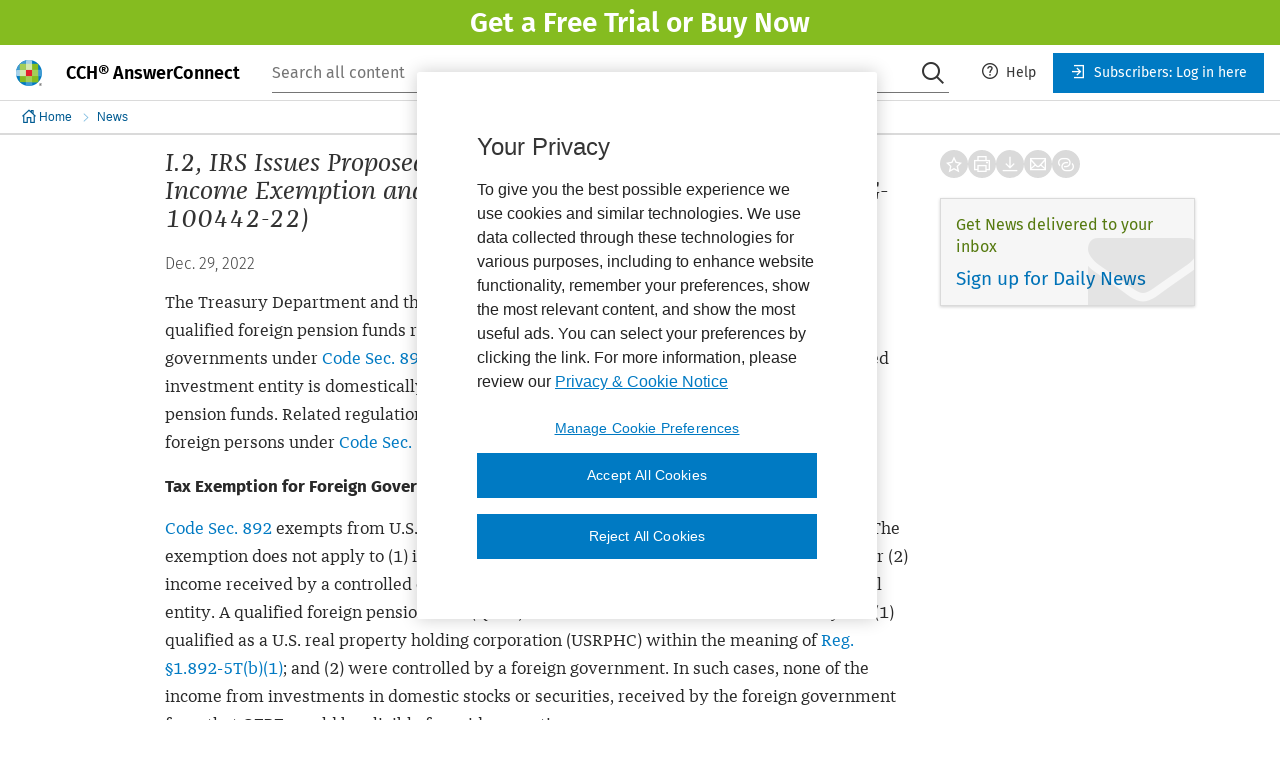

--- FILE ---
content_type: text/html;charset=UTF-8
request_url: https://services.intelliconnect.cch.com/gpd/document/WKUS-TAL-AC-GPD/tax2022ee9db13a453b478e99dad0163782255f
body_size: 3899
content:
<div class="dps-resource">
   <div class="docContent">
      <div class="content-wrap super-class-news">
         <div class="documentContent" origin-xpath="" wk-doc-id="tax2022ee9db13a453b478e99dad0163782255f">
            <h1 class="docDisplay docTitle">IRS Issues Proposed Regulations on Foreign Government Income Exemption and Certain Investment Entities (NPRM REG-100442-22)</h1>
            <p class="publishing-date">Dec. 29, 2022</p>
            <p class="news-doc-labels"><span class="news-doc-category"></span><span class="news-doc-label-region" data-region-uri="http://wk-us.com/meta/regions/#US" title="United States"></span></p>
            <p class="hP">The Treasury Department and the IRS have issued proposed regulations on the treatment of qualified foreign pension funds regarding
               the exemption from taxation afforded to foreign governments under <a class="link osa-rsi-citation" href="javascript:void(0)" data-query="IRC2022 S892" data-jsfn="callCitationLink">Code Sec. 892</a>. The proposed regulations also address whether a qualified investment entity is domestically controlled, including the treatment
               of qualified foreign pension funds. Related regulations affecting dispositions of U.S. real property interests by foreign
               persons under <a class="link osa-rsi-citation" href="javascript:void(0)" data-query="IRC2022 S897" data-jsfn="callCitationLink">Code Sec. 897</a> are also proposed.
            </p>
            <h3 class="hP docDisplay">Tax Exemption for Foreign Governments</h3>
            <p class="hP"><a class="link osa-rsi-citation" href="javascript:void(0)" data-query="IRC2022 S892" data-jsfn="callCitationLink">Code Sec. 892</a> exempts from U.S. taxation certain income derived by a foreign government. The exemption does not apply to (1) income derived
               from the conduct of a commercial activity; or (2) income received by a controlled commercial entity or received from a controlled
               commercial entity. A qualified foreign pension fund (QFPF) would be a controlled commercial entity if it (1) qualified as
               a U.S. real property holding corporation (USRPHC) within the meaning of <a class="link osa-rsi-citation" href="javascript:void(0)" data-query="FNL2022 S1.892-5T(b)(1)" data-jsfn="callCitationLink">Reg. §1.892-5T(b)(1)</a>; and (2) were controlled by a foreign government. In such cases, none of the income from investments in domestic stocks or
               securities, received by the foreign government from that QFPF would be eligible for said exemption.
            </p>
            <p class="hP">The proposed regulations provide that the rule in <a class="link osa-rsi-citation" href="javascript:void(0)" data-query="FNL2022 S1.892-5T(b)(1)" data-jsfn="callCitationLink">Reg. §1.892-5T(b)(1)</a> should not apply to a QFPF or to a qualified controlled entity (QCE). The proposed regulations also exclude certain other
               USRPHCs from that rule.
            </p>
            <h3 class="hP docDisplay">Dispositions of U.S. Real Property Interests by Foreign Persons</h3>
            <p class="hP"><a class="link osa-rsi-citation" href="javascript:void(0)" data-query="IRC2022 S897" data-jsfn="callCitationLink">Code Sec. 897</a> provides that gain or loss of a nonresident alien individual or foreign corporation from the disposition of a U.S. real property
               interest (USRPI) is taken into account under <a class="link osa-rsi-citation" href="javascript:void(0)" data-query="IRC2022 S871(b)(1)" data-jsfn="callCitationLink">Code Sec. 871(b)(1)</a> or <a class="link osa-rsi-citation" href="javascript:void(0)" data-query="IRC2022 S882(a)(1)" data-jsfn="callCitationLink">Code Sec. 882(a)(1)</a> as if foreign person were engaged in a trade or business within the United States during the tax year and such gain or loss
               were effectively connected with that trade or business. <a class="link osa-rsi-citation" href="javascript:void(0)" data-query="IRC2022 S897(h)" data-jsfn="callCitationLink">Code Sec. 897(h)</a> provides that any distribution by a qualified investment entity (QIE) to a nonresident alien individual, a foreign corporation,
               or other QIE, to the extent attributable to gain from sales or exchanges by the QIE of USRPIs, is treated as gain recognized
               by that nonresident alien individual, foreign corporation, or other QIE from the sale or exchange of a USRPI, subject to certain
               exceptions. <a class="link osa-rsi-citation" href="javascript:void(0)" data-query="IRC2022 S897(h)(2)" data-jsfn="callCitationLink">Code Sec. 897(h)(2)</a> provides that a USRPI does not include an interest in a domestically controlled QIE (DC-QIE).
            </p>
            <p class="hP"><a class="link osa-rsi-citation" href="javascript:void(0)" data-query="IRC2022 S897(l)" data-jsfn="callCitationLink">Code Sec. 897(l)</a> provides an exception to the application of <a class="link osa-rsi-citation" href="javascript:void(0)" data-query="IRC2022 S897(a)" data-jsfn="callCitationLink">Code Sec. 897(a)</a> for certain foreign pension funds and their wholly owned subsidiaries. It states that provides that neither a QFPF nor an
               entity all the interests of which are held by a QFPF is treated as a nonresident alien individual or foreign corporation for<a class="link osa-rsi-citation" href="javascript:void(0)" data-query="IRC2022 S897" data-jsfn="callCitationLink"> Code Sec. 897</a> purposes.
            </p>
            <p class="hP">The proposed regulations provide that a QFPF (including any part of a QFPF) or a QCE is a foreign person for purposes of the
               DC-QIE exception. The proposed regulations also make related changes to the definitions in <a class="link osa-rsi-citation" href="javascript:void(0)" data-query="FNL2022 S1.897-1" data-jsfn="callCitationLink">Reg. §1.897-1</a>.
            </p>
            <h3 class="hP docDisplay">QIE Stock Held Directly or Indirectly</h3>
            <p class="hP">The proposed regulations provide guidance for determining whether stock of a QIE is considered “held directly or indirectly”
               by foreign persons for determining whether a QIE is domestically controlled under <a class="link osa-rsi-citation" href="javascript:void(0)" data-query="IRC2022 S897(h)(4)(B)" data-jsfn="callCitationLink">Code Sec. 897(h)(4)(B)</a>. The proposed regulations define stock held indirectly by taking into account stock of the QIE held through certain entities
               under a limited <span class="quote">"look-through"</span> approach. The look-through approach balances the policies of the DC-QIE exception to take into account indirect ownership
               of QIE stock by foreign persons. It is also intended to prevent the use of intermediary entities to achieve results contrary
               to the purposes of the DC-QIE exception. The Treasury and IRS have concluded that the determination of QIE stock held <span class="quote">"directly or indirectly"</span> in <a class="link osa-rsi-citation" href="javascript:void(0)" data-query="IRC2022 S897(h)(4)(C)" data-jsfn="callCitationLink">Code Sec. 897(h)(4)(C)</a> should be interpreted in the same manner as the definition of a domestically controlled QIE under <a class="link osa-rsi-citation" href="javascript:void(0)" data-query="IRC2022 S897(h)(4)(2)" data-jsfn="callCitationLink">Code Sec. 897(h)(4)(2)</a>.
            </p>
            <h3 class="hP docDisplay">Applicability Dates</h3>
            <p class="hP">The <a class="link osa-rsi-citation" href="javascript:void(0)" data-query="IRC2022 S892" data-jsfn="callCitationLink">Code Sec. 892</a> regulations are proposed to apply to tax years ending on or after December 29, 2022. Taxpayers may rely on these proposed
               regulations until the date of publication of the Treasury Decision adopting the regulations as final in the Federal Register.
            </p>
            <p class="hP">Subject to a special rule for entity classification elections, the <a class="link osa-rsi-citation" href="javascript:void(0)" data-query="IRC2022 S897" data-jsfn="callCitationLink">Code Sec. 897</a> regulations are proposed to apply to transactions occurring on or after the date these regulations are published as final
               regulations in the Federal Register. However, rules applicable for determining whether a QIE is domestically controlled may
               be relevant for determining QIE ownership during periods before the date these regulations are published as final regulations
               to the extent the testing period related to a transaction that occurs after the date these regulations are published as final
               regulations includes periods before that date. The IRS may challenge positions contrary to <a class="link osa-rsi-citation" href="javascript:void(0)" data-query="FNL2022 S1.897-1(c)(3)" data-jsfn="callCitationLink">Proposed Reg. §1.897-1(c)(3)</a> and <a class="link osa-rsi-citation" href="javascript:void(0)" data-query="FNL2022 S1.897-1(c)(4)" data-jsfn="callCitationLink">(4)</a> before the issuance of final regulations relating to the topics addressed in those proposed rules.
            </p>
            <h3 class="hP docDisplay">Comments</h3>
            <p class="hP">Written or electronic comments and requests for a public hearing must be received by February 27, 2022. The comments can be
               submitted electronically via <a class="link" target="_blank" href="http://www.regulations.gov" id="link56">www.regulations.gov</a> (indicate IRS and REG-100442-22) by following the online instructions for submitting comments. Hard copy submissions should
               be sent to: CC:PA:LPD:PR (REG-100442-22), Room 5203, Internal Revenue Service, P.O. Box 7604, Ben Franklin Station, Washington,
               DC 20044.
            </p>
            <h3 class="hP docDisplay">Comment Period Reopened for NPRM REG-146537-06</h3>
            <p class="hP">In other news, the Treasury and the IRS are <a class="link" target="_blank" href="https://public-inspection.federalregister.gov/2022-27969.pdf" id="link59">reopening</a> the comment period for <a class="link osa-rsi-citation" href="javascript:void(0)" data-query="RULINK NPRMREG-146537-06" data-jsfn="callCitationLink">NPRM REG-146537-06</a>, for proposed regulations, issued in 2011, that provide additional guidance for determining when a foreign government's income
               from U.S. investments is exempt from U.S. taxation under <a class="link osa-rsi-citation" href="javascript:void(0)" data-query="IRC2022 S892" data-jsfn="callCitationLink">Code Sec. 892</a>. Written or electronic comments and requests for a public hearing must be received by February 27, 2022. The comments can
               be submitted electronically via <a class="link" target="_blank" href="http://www.regulations.gov" id="link62">www.regulations.gov</a> (indicate IRS and REG-146537-06) by following the online instructions for submitting comments. Hard copy submissions should
               be sent to: CC:PA:LPD:PR (REG-146537-06), Room 5203, Internal Revenue Service, P.O. Box 7604, Ben Franklin Station, Washington,
               DC 20044.
            </p>
            <p class="hP"><a class="link osa-rsi-citation" href="javascript:void(0)" data-query="RULINK NPRMREG-100442-22" data-jsfn="callCitationLink">Proposed Regulations, NPRM REG-100442-22</a></p>
            <p class="hP flush">Other References:</p>
            <ul class="none">
               <li class="hP">
                  <p class="hP"><a class="link osa-rsi-citation" href="javascript:void(0)" data-query="IRC2022 S892" data-jsfn="callCitationLink">Code Sec. 892</a></p>
               </li>
            </ul>
            <ul class="none">
               <li class="hP">
                  <p class="hP">CCH Reference - <a class="link osa-rsi-citation" href="javascript:void(0)" data-query="FED2022 P27604P" data-jsfn="callCitationLink">FED ¶27,604P</a></p>
               </li>
               <li class="hP">
                  <p class="hP">CCH Reference - <a class="link osa-rsi-citation" href="javascript:void(0)" data-query="FED2022 P27605B" data-jsfn="callCitationLink">FED ¶27,605B</a></p>
               </li>
            </ul>
            <ul class="none">
               <li class="hP">
                  <p class="hP"><a class="link osa-rsi-citation" href="javascript:void(0)" data-query="IRC2022 S897" data-jsfn="callCitationLink">Code Sec. 897</a></p>
               </li>
            </ul>
            <ul class="none">
               <li class="hP">
                  <p class="hP">CCH Reference - <a class="link osa-rsi-citation" href="javascript:void(0)" data-query="FED2022 P27701B" data-jsfn="callCitationLink">FED ¶27,701B</a></p>
               </li>
               <li class="hP">
                  <p class="hP">CCH Reference - <a class="link osa-rsi-citation" href="javascript:void(0)" data-query="FED2022 P27710B" data-jsfn="callCitationLink">FED ¶27,710B</a></p>
               </li>
            </ul>
         </div>
         <div class="metadataContainer">
            <div style="width:100%;"><span style="float:right; padding-right:25px;"><a class="metadataLink osa-doc-metadata-link" href="#tax2022ee9db13a453b478e99dad0163782255f-metadata"><span name="show">Show Metadata</span><span name="hide" style="display:none">Hide Metadata</span></a></span></div>
            <div class="osa-doc-metadata"><a class="pointer" name="tax2022ee9db13a453b478e99dad0163782255f-metadata"></a><h1 class="metadata">METADATA</h1>
               <table class="metadata">
                  <tr class="metadata">
                     <td class="metadatahead" valign="top" id="metadata_title">title</td>
                     <td class="metadatavalue" id="metadata_title_value">IRS Issues Proposed Regulations on Foreign Government Income Exemption and Certain Investment Entities (NPRM REG-100442-22)</td>
                  </tr>
                  <tr class="metadata">
                     <td class="metadatahead" valign="top" id="metadata_search-title">search-title</td>
                     <td class="metadatavalue" id="metadata_search-title_value"><b>News</b>: Federal Tax Day (2022), I.2, IRS Issues Proposed Regulations on Foreign Government Income Exemption and Certain Investment
                        Entities (NPRM REG-100442-22), (Dec. 29, 2022)
                     </td>
                  </tr>
                  <tr class="metadata">
                     <td class="metadatahead" valign="top" id="metadata_primary-class">primary-class</td>
                     <td class="metadatavalue" id="metadata_primary-class_value">news/story</td>
                  </tr>
                  <tr class="metadata">
                     <td class="metadatahead" valign="top" id="metadata_industry">Industry</td>
                     <td class="metadatavalue" id="metadata_industry_value"></td>
                  </tr>
                  <tr class="metadata">
                     <td class="metadatahead" valign="top" id="metadata_wk-da_number">wk-da number</td>
                     <td class="metadatavalue" id="metadata_wk-da_number_value">WKUS_TAL_21213</td>
                  </tr>
                  <tr class="metadata">
                     <td class="metadatahead" valign="top" id="metadata_CCH_PubVol">CCH PubVol</td>
                     <td class="metadatavalue" id="metadata_CCH_PubVol_value">tax2022</td>
                  </tr>
                  <tr class="metadata">
                     <td class="metadatahead" valign="top" id="metadata_wk-doc-id">wk-doc-id</td>
                     <td class="metadatavalue" id="metadata_wk-doc-id_value">tax2022ee9db13a453b478e99dad0163782255f</td>
                  </tr>
                  <tr class="metadata">
                     <td class="metadatahead" valign="top" id="metadata_discoverable">Discoverable</td>
                     <td class="metadatavalue" id="metadata_discoverable_value">yes</td>
                  </tr>
                  <tr class="metadata">
                     <td class="metadatahead" valign="top" id="metadata_language">language</td>
                     <td class="metadatavalue" id="metadata_language_value">http://psi.oasis-open.org/iso/639/#eng</td>
                  </tr>
                  <tr class="metadata">
                     <td class="metadatahead" valign="top" id="metadata_region">region</td>
                     <td class="metadatavalue" id="metadata_region_value"><span>United States [http://wk-us.com/meta/regions/#US]</span></td>
                  </tr>
                  <tr class="metadata">
                     <td class="metadatahead" valign="top" id="metadata_publisher">publisher</td>
                     <td class="metadatavalue" id="metadata_publisher_value">http://wk-us.com/meta/publishers/#CCH</td>
                  </tr>
                  <tr class="metadata">
                     <td class="metadatahead" valign="top" id="metadata_normalized_link">Normalized Link Values</td>
                     <td class="metadatavalue" id="metadata_normalized_link_value">P20221229-I.2; 20221229-I.2</td>
                  </tr>
                  <tr class="metadata">
                     <td class="metadatahead" valign="top" id="metadata_publishing-status">publishing-status</td>
                     <td class="metadatavalue" id="metadata_publishing-status_value">archive</td>
                  </tr>
                  <tr class="metadata">
                     <td class="metadatahead" valign="top" id="metadata_publishing-dates">publishing-dates</td>
                     <td class="metadatavalue" id="metadata_publishing-dates_value">available-date: <br>modified-date: <br>revised-date: <br>archive-date: <br>sort-date: 2022-12-29<br></td>
                  </tr>
                  <tr class="metadata">
                     <td class="metadatahead" valign="top" id="metadata_document-transformation-history">document-transformation-history</td>
                     <td class="metadatavalue" id="metadata_document-transformation-history_value">SOURCE-CRC: 1480208331<br>G2I-VERSION: Group2Interchange-RELEASE-G2I-ARM-5-9-0<br>G2I-TRANSFORMATION-DATE: 2022-12-31<br>I2A-VERSION: JI2A-R11-04-08-01-0002<br>I2A-TRANSFORMATION-DATE: 2022-12-31<br></td>
                  </tr>
                  <tr class="metadata">
                     <td class="metadatahead" valign="top" id="metadata_wknews:metadata">wknews:metadata</td>
                     <td class="metadatavalue" id="metadata_wknews:metadata_value">
                        <table class="metadata">
                           <tr class="metadata">
                              <td class="metadatahead2" id="metadata_publication-date">publication-date</td>
                              <td class="metadatavalue" id="metadata_publication-date_value">2022-12-29, precision: day<br>2022-12-29
                              </td>
                           </tr>
                        </table>
                     </td>
                  </tr>
               </table>
            </div>
         </div>
         <div class="footer docCopyrightInfo"><span>©2024 CCH Incorporated and its affiliates and licensors. All rights reserved.</span></div>
      </div>
   </div>
</div>

--- FILE ---
content_type: application/javascript; charset=UTF-8
request_url: https://answerconnect.cch.com/static/js/modules/widgets.manager.js
body_size: 7738
content:
!function(t){var e={};function r(n){if(e[n])return e[n].exports;var o=e[n]={i:n,l:!1,exports:{}};return t[n].call(o.exports,o,o.exports,r),o.l=!0,o.exports}r.m=t,r.c=e,r.d=function(t,e,n){r.o(t,e)||Object.defineProperty(t,e,{enumerable:!0,get:n})},r.r=function(t){"undefined"!=typeof Symbol&&Symbol.toStringTag&&Object.defineProperty(t,Symbol.toStringTag,{value:"Module"}),Object.defineProperty(t,"__esModule",{value:!0})},r.t=function(t,e){if(1&e&&(t=r(t)),8&e)return t;if(4&e&&"object"==typeof t&&t&&t.__esModule)return t;var n=Object.create(null);if(r.r(n),Object.defineProperty(n,"default",{enumerable:!0,value:t}),2&e&&"string"!=typeof t)for(var o in t)r.d(n,o,function(e){return t[e]}.bind(null,o));return n},r.n=function(t){var e=t&&t.__esModule?function(){return t.default}:function(){return t};return r.d(e,"a",e),e},r.o=function(t,e){return Object.prototype.hasOwnProperty.call(t,e)},r.p="static/",r(r.s=2456)}({2456:function(t,e,r){"use strict";r.r(e),r.d(e,"WidgetsManager",(function(){return et}));var n=r(3);function o(t){return"function"==typeof t}function i(t){var e=t((function(t){Error.call(t),t.stack=(new Error).stack}));return e.prototype=Object.create(Error.prototype),e.prototype.constructor=e,e}var u=i((function(t){return function(e){t(this),this.message=e?e.length+" errors occurred during unsubscription:\n"+e.map((function(t,e){return e+1+") "+t.toString()})).join("\n  "):"",this.name="UnsubscriptionError",this.errors=e}}));function c(t,e){if(t){var r=t.indexOf(e);0<=r&&t.splice(r,1)}}var s=function(){function t(t){this.initialTeardown=t,this.closed=!1,this._parentage=null,this._finalizers=null}return t.prototype.unsubscribe=function(){var t,e,r,i,c;if(!this.closed){this.closed=!0;var s=this._parentage;if(s)if(this._parentage=null,Array.isArray(s))try{for(var a=Object(n.__values)(s),l=a.next();!l.done;l=a.next()){l.value.remove(this)}}catch(e){t={error:e}}finally{try{l&&!l.done&&(e=a.return)&&e.call(a)}finally{if(t)throw t.error}}else s.remove(this);var p=this.initialTeardown;if(o(p))try{p()}catch(t){c=t instanceof u?t.errors:[t]}var y=this._finalizers;if(y){this._finalizers=null;try{for(var b=Object(n.__values)(y),d=b.next();!d.done;d=b.next()){var h=d.value;try{f(h)}catch(t){c=null!=c?c:[],t instanceof u?c=Object(n.__spreadArray)(Object(n.__spreadArray)([],Object(n.__read)(c)),Object(n.__read)(t.errors)):c.push(t)}}}catch(t){r={error:t}}finally{try{d&&!d.done&&(i=b.return)&&i.call(b)}finally{if(r)throw r.error}}}if(c)throw new u(c)}},t.prototype.add=function(e){var r;if(e&&e!==this)if(this.closed)f(e);else{if(e instanceof t){if(e.closed||e._hasParent(this))return;e._addParent(this)}(this._finalizers=null!==(r=this._finalizers)&&void 0!==r?r:[]).push(e)}},t.prototype._hasParent=function(t){var e=this._parentage;return e===t||Array.isArray(e)&&e.includes(t)},t.prototype._addParent=function(t){var e=this._parentage;this._parentage=Array.isArray(e)?(e.push(t),e):e?[e,t]:t},t.prototype._removeParent=function(t){var e=this._parentage;e===t?this._parentage=null:Array.isArray(e)&&c(e,t)},t.prototype.remove=function(e){var r=this._finalizers;r&&c(r,e),e instanceof t&&e._removeParent(this)},t.EMPTY=function(){var e=new t;return e.closed=!0,e}(),t}(),a=s.EMPTY;function l(t){return t instanceof s||t&&"closed"in t&&o(t.remove)&&o(t.add)&&o(t.unsubscribe)}function f(t){o(t)?t():t.unsubscribe()}var p={onUnhandledError:null,onStoppedNotification:null,Promise:void 0,useDeprecatedSynchronousErrorHandling:!1,useDeprecatedNextContext:!1},y={setTimeout:function(t){function e(e,r){return t.apply(this,arguments)}return e.toString=function(){return t.toString()},e}((function(t,e){for(var r=[],o=2;o<arguments.length;o++)r[o-2]=arguments[o];var i=y.delegate;return(null==i?void 0:i.setTimeout)?i.setTimeout.apply(i,Object(n.__spreadArray)([t,e],Object(n.__read)(r))):setTimeout.apply(void 0,Object(n.__spreadArray)([t,e],Object(n.__read)(r)))})),clearTimeout:function(t){function e(e){return t.apply(this,arguments)}return e.toString=function(){return t.toString()},e}((function(t){var e=y.delegate;return((null==e?void 0:e.clearTimeout)||clearTimeout)(t)})),delegate:void 0};function b(){}var d=h("C",void 0,void 0);function h(t,e,r){return{kind:t,value:e,error:r}}var v=null;function _(t){if(p.useDeprecatedSynchronousErrorHandling){var e=!v;if(e&&(v={errorThrown:!1,error:null}),t(),e){var r=v,n=r.errorThrown,o=r.error;if(v=null,n)throw o}}else t()}var m=function(t){function e(e){var r=t.call(this)||this;return r.isStopped=!1,e?(r.destination=e,l(e)&&e.add(r)):r.destination=P,r}return Object(n.__extends)(e,t),e.create=function(t,e,r){return new O(t,e,r)},e.prototype.next=function(t){this.isStopped?x(function(t){return h("N",t,void 0)}(t),this):this._next(t)},e.prototype.error=function(t){this.isStopped?x(h("E",void 0,t),this):(this.isStopped=!0,this._error(t))},e.prototype.complete=function(){this.isStopped?x(d,this):(this.isStopped=!0,this._complete())},e.prototype.unsubscribe=function(){this.closed||(this.isStopped=!0,t.prototype.unsubscribe.call(this),this.destination=null)},e.prototype._next=function(t){this.destination.next(t)},e.prototype._error=function(t){try{this.destination.error(t)}finally{this.unsubscribe()}},e.prototype._complete=function(){try{this.destination.complete()}finally{this.unsubscribe()}},e}(s),w=Function.prototype.bind;function g(t,e){return w.call(t,e)}var j=function(){function t(t){this.partialObserver=t}return t.prototype.next=function(t){var e=this.partialObserver;if(e.next)try{e.next(t)}catch(t){S(t)}},t.prototype.error=function(t){var e=this.partialObserver;if(e.error)try{e.error(t)}catch(t){S(t)}else S(t)},t.prototype.complete=function(){var t=this.partialObserver;if(t.complete)try{t.complete()}catch(t){S(t)}},t}(),O=function(t){function e(e,r,n){var i,u,c=t.call(this)||this;o(e)||!e?i={next:null!=e?e:void 0,error:null!=r?r:void 0,complete:null!=n?n:void 0}:c&&p.useDeprecatedNextContext?((u=Object.create(e)).unsubscribe=function(){return c.unsubscribe()},i={next:e.next&&g(e.next,u),error:e.error&&g(e.error,u),complete:e.complete&&g(e.complete,u)}):i=e;return c.destination=new j(i),c}return Object(n.__extends)(e,t),e}(m);function S(t){var e;p.useDeprecatedSynchronousErrorHandling?(e=t,p.useDeprecatedSynchronousErrorHandling&&v&&(v.errorThrown=!0,v.error=e)):function(t){y.setTimeout((function(){var e=p.onUnhandledError;if(!e)throw t;e(t)}))}(t)}function x(t,e){var r=p.onStoppedNotification;r&&y.setTimeout((function(){return r(t,e)}))}var P={closed:!0,next:b,error:function(t){throw t},complete:b},E="function"==typeof Symbol&&Symbol.observable||"@@observable";function T(t){return t}function k(t){return 0===t.length?T:1===t.length?t[0]:function(e){return t.reduce((function(t,e){return e(t)}),e)}}var I=function(){function t(t){t&&(this._subscribe=t)}return t.prototype.lift=function(e){var r=new t;return r.source=this,r.operator=e,r},t.prototype.subscribe=function(t,e,r){var n,i=this,u=(n=t)&&n instanceof m||function(t){return t&&o(t.next)&&o(t.error)&&o(t.complete)}(n)&&l(n)?t:new O(t,e,r);return _((function(){var t=i,e=t.operator,r=t.source;u.add(e?e.call(u,r):r?i._subscribe(u):i._trySubscribe(u))})),u},t.prototype._trySubscribe=function(t){try{return this._subscribe(t)}catch(e){t.error(e)}},t.prototype.forEach=function(t,e){var r=this;return new(e=A(e))((function(e,n){var o=new O({next:function(e){try{t(e)}catch(t){n(t),o.unsubscribe()}},error:n,complete:e});r.subscribe(o)}))},t.prototype._subscribe=function(t){var e;return null===(e=this.source)||void 0===e?void 0:e.subscribe(t)},t.prototype[E]=function(){return this},t.prototype.pipe=function(){for(var t=[],e=0;e<arguments.length;e++)t[e]=arguments[e];return k(t)(this)},t.prototype.toPromise=function(t){var e=this;return new(t=A(t))((function(t,r){var n;e.subscribe((function(t){return n=t}),(function(t){return r(t)}),(function(){return t(n)}))}))},t.create=function(e){return new t(e)},t}();function A(t){var e;return null!==(e=null!=t?t:p.Promise)&&void 0!==e?e:Promise}var D=i((function(t){return function(){t(this),this.name="ObjectUnsubscribedError",this.message="object unsubscribed"}})),C=function(t){function e(){var e=t.call(this)||this;return e.closed=!1,e.currentObservers=null,e.observers=[],e.isStopped=!1,e.hasError=!1,e.thrownError=null,e}return Object(n.__extends)(e,t),e.prototype.lift=function(t){var e=new R(this,this);return e.operator=t,e},e.prototype._throwIfClosed=function(){if(this.closed)throw new D},e.prototype.next=function(t){var e=this;_((function(){var r,o;if(e._throwIfClosed(),!e.isStopped){e.currentObservers||(e.currentObservers=Array.from(e.observers));try{for(var i=Object(n.__values)(e.currentObservers),u=i.next();!u.done;u=i.next()){u.value.next(t)}}catch(t){r={error:t}}finally{try{u&&!u.done&&(o=i.return)&&o.call(i)}finally{if(r)throw r.error}}}}))},e.prototype.error=function(t){var e=this;_((function(){if(e._throwIfClosed(),!e.isStopped){e.hasError=e.isStopped=!0,e.thrownError=t;for(var r=e.observers;r.length;)r.shift().error(t)}}))},e.prototype.complete=function(){var t=this;_((function(){if(t._throwIfClosed(),!t.isStopped){t.isStopped=!0;for(var e=t.observers;e.length;)e.shift().complete()}}))},e.prototype.unsubscribe=function(){this.isStopped=this.closed=!0,this.observers=this.currentObservers=null},Object.defineProperty(e.prototype,"observed",{get:function(){var t;return(null===(t=this.observers)||void 0===t?void 0:t.length)>0},enumerable:!1,configurable:!0}),e.prototype._trySubscribe=function(e){return this._throwIfClosed(),t.prototype._trySubscribe.call(this,e)},e.prototype._subscribe=function(t){return this._throwIfClosed(),this._checkFinalizedStatuses(t),this._innerSubscribe(t)},e.prototype._innerSubscribe=function(t){var e=this,r=this,n=r.hasError,o=r.isStopped,i=r.observers;return n||o?a:(this.currentObservers=null,i.push(t),new s((function(){e.currentObservers=null,c(i,t)})))},e.prototype._checkFinalizedStatuses=function(t){var e=this,r=e.hasError,n=e.thrownError,o=e.isStopped;r?t.error(n):o&&t.complete()},e.prototype.asObservable=function(){var t=new I;return t.source=this,t},e.create=function(t,e){return new R(t,e)},e}(I),R=function(t){function e(e,r){var n=t.call(this)||this;return n.destination=e,n.source=r,n}return Object(n.__extends)(e,t),e.prototype.next=function(t){var e,r;null===(r=null===(e=this.destination)||void 0===e?void 0:e.next)||void 0===r||r.call(e,t)},e.prototype.error=function(t){var e,r;null===(r=null===(e=this.destination)||void 0===e?void 0:e.error)||void 0===r||r.call(e,t)},e.prototype.complete=function(){var t,e;null===(e=null===(t=this.destination)||void 0===t?void 0:t.complete)||void 0===e||e.call(t)},e.prototype._subscribe=function(t){var e,r;return null!==(r=null===(e=this.source)||void 0===e?void 0:e.subscribe(t))&&void 0!==r?r:a},e}(C),z=function(t){function e(e){var r=t.call(this)||this;return r._value=e,r}return Object(n.__extends)(e,t),Object.defineProperty(e.prototype,"value",{get:function(){return this.getValue()},enumerable:!1,configurable:!0}),e.prototype._subscribe=function(e){var r=t.prototype._subscribe.call(this,e);return!r.closed&&e.next(this._value),r},e.prototype.getValue=function(){var t=this,e=t.hasError,r=t.thrownError,n=t._value;if(e)throw r;return this._throwIfClosed(),n},e.prototype.next=function(e){t.prototype.next.call(this,this._value=e)},e}(C),F=i((function(t){return function(){t(this),this.name="EmptyError",this.message="no elements in sequence"}}));function M(t){return function(e){if(function(t){return o(null==t?void 0:t.lift)}(e))return e.lift((function(e){try{return t(e,this)}catch(t){this.error(t)}}));throw new TypeError("Unable to lift unknown Observable type")}}function N(t,e,r,n,o){return new U(t,e,r,n,o)}var U=function(t){function e(e,r,n,o,i,u){var c=t.call(this,e)||this;return c.onFinalize=i,c.shouldUnsubscribe=u,c._next=r?function(t){try{r(t)}catch(t){e.error(t)}}:t.prototype._next,c._error=o?function(t){try{o(t)}catch(t){e.error(t)}finally{this.unsubscribe()}}:t.prototype._error,c._complete=n?function(){try{n()}catch(t){e.error(t)}finally{this.unsubscribe()}}:t.prototype._complete,c}return Object(n.__extends)(e,t),e.prototype.unsubscribe=function(){var e;if(!this.shouldUnsubscribe||this.shouldUnsubscribe()){var r=this.closed;t.prototype.unsubscribe.call(this),!r&&(null===(e=this.onFinalize)||void 0===e||e.call(this))}},e}(m);var B=new I((function(t){return t.complete()}));function G(){return new F}function H(t,e){var r=arguments.length>=2;return function(n){return n.pipe(t?function(t,e){return M((function(r,n){var o=0;r.subscribe(N(n,(function(r){return t.call(e,r,o++)&&n.next(r)})))}))}((function(e,r){return t(e,r,n)})):T,(i=1)<=0?function(){return B}:M((function(t,e){var r=0;t.subscribe(N(e,(function(t){++r<=i&&(e.next(t),i<=r&&e.complete())})))})),r?function(t){return M((function(e,r){var n=!1;e.subscribe(N(r,(function(t){n=!0,r.next(t)}),(function(){n||r.next(t),r.complete()})))}))}(e):(void 0===(o=function(){return new F})&&(o=G),M((function(t,e){var r=!1;t.subscribe(N(e,(function(t){r=!0,e.next(t)}),(function(){return r?e.complete():e.error(o())})))}))));var o,i}}function V(t,e){var r=Object.keys(t);if(Object.getOwnPropertySymbols){var n=Object.getOwnPropertySymbols(t);e&&(n=n.filter((function(e){return Object.getOwnPropertyDescriptor(t,e).enumerable}))),r.push.apply(r,n)}return r}function K(t){for(var e=1;e<arguments.length;e++){var r=null!=arguments[e]?arguments[e]:{};e%2?V(Object(r),!0).forEach((function(e){q(t,e,r[e])})):Object.getOwnPropertyDescriptors?Object.defineProperties(t,Object.getOwnPropertyDescriptors(r)):V(Object(r)).forEach((function(e){Object.defineProperty(t,e,Object.getOwnPropertyDescriptor(r,e))}))}return t}function Y(t){return Y="function"==typeof Symbol&&"symbol"==typeof Symbol.iterator?function(t){return typeof t}:function(t){return t&&"function"==typeof Symbol&&t.constructor===Symbol&&t!==Symbol.prototype?"symbol":typeof t},Y(t)}function $(t,e){for(var r=0;r<e.length;r++){var n=e[r];n.enumerable=n.enumerable||!1,n.configurable=!0,"value"in n&&(n.writable=!0),Object.defineProperty(t,L(n.key),n)}}function q(t,e,r){return(e=L(e))in t?Object.defineProperty(t,e,{value:r,enumerable:!0,configurable:!0,writable:!0}):t[e]=r,t}function L(t){var e=function(t,e){if("object"!==Y(t)||null===t)return t;var r=t[Symbol.toPrimitive];if(void 0!==r){var n=r.call(t,e||"default");if("object"!==Y(n))return n;throw new TypeError("@@toPrimitive must return a primitive value.")}return("string"===e?String:Number)(t)}(t,"string");return"symbol"===Y(e)?e:String(e)}var W=function(){function t(){!function(t,e){if(!(t instanceof e))throw new TypeError("Cannot call a class as a function")}(this,t),q(this,"_prevState",{}),q(this,"state",{}),q(this,"busSubj",null),q(this,"_subjectsByEvents",{}),this.busSubj=new z(this.state)}var e,r,n;return e=t,(r=[{key:"_getEventSubject",value:function(t){return void 0===this._subjectsByEvents[t]&&(this._subjectsByEvents[t]=new z(null)),this._subjectsByEvents[t]}},{key:"subscribe",value:function(t,e){return this._getEventSubject(t).subscribe({next:function(r){null==e||e(q({},t,r))},error:function(t){console.error("something wrong occurred: "+t)}})}},{key:"subscribeAll",value:function(t){return this.busSubj.subscribe({next:function(e){null==t||t(e)},error:function(t){console.error("something wrong occurred: "+t)}})}},{key:"dispatch",value:function(t,e,r){var n=this;if(null!=r&&r.merge&&"object"!==Y(e))throw new Error("Merge available for objects only");this._prevState=this.state,this.state=K(K({},this.state),{},q({},t,null!=r&&r.merge?K(K({},this.state[t]),e):e)),this.busSubj.next(this.state),null!=r&&r.merge?this._getEventSubject(t).pipe(H()).subscribe((function(r){n._getEventSubject(t).next(K(K({},r),e))})):this._getEventSubject(t).next(e)}},{key:"_rawSubscribe",value:function(t){return this.busSubj.subscribe(t)}},{key:"_getSubject",value:function(){return this.busSubj}}])&&$(e.prototype,r),n&&$(e,n),Object.defineProperty(e,"prototype",{writable:!1}),t}();function J(t){return J="function"==typeof Symbol&&"symbol"==typeof Symbol.iterator?function(t){return typeof t}:function(t){return t&&"function"==typeof Symbol&&t.constructor===Symbol&&t!==Symbol.prototype?"symbol":typeof t},J(t)}function Q(t,e){for(var r=0;r<e.length;r++){var n=e[r];n.enumerable=n.enumerable||!1,n.configurable=!0,"value"in n&&(n.writable=!0),Object.defineProperty(t,tt(n.key),n)}}function X(t,e,r){return e&&Q(t.prototype,e),r&&Q(t,r),Object.defineProperty(t,"prototype",{writable:!1}),t}function Z(t,e,r){return(e=tt(e))in t?Object.defineProperty(t,e,{value:r,enumerable:!0,configurable:!0,writable:!0}):t[e]=r,t}function tt(t){var e=function(t,e){if("object"!==J(t)||null===t)return t;var r=t[Symbol.toPrimitive];if(void 0!==r){var n=r.call(t,e||"default");if("object"!==J(n))return n;throw new TypeError("@@toPrimitive must return a primitive value.")}return("string"===e?String:Number)(t)}(t,"string");return"symbol"===J(e)?e:String(e)}var et=X((function t(){!function(t,e){if(!(t instanceof e))throw new TypeError("Cannot call a class as a function")}(this,t),Z(this,"bus",void 0),Z(this,"widgetsRegistry",{}),this.bus=new W})),rt=new et;window.acwm=rt},3:function(t,e,r){"use strict";function n(t){return n="function"==typeof Symbol&&"symbol"==typeof Symbol.iterator?function(t){return typeof t}:function(t){return t&&"function"==typeof Symbol&&t.constructor===Symbol&&t!==Symbol.prototype?"symbol":typeof t},n(t)}r.r(e),r.d(e,"__extends",(function(){return i})),r.d(e,"__assign",(function(){return u})),r.d(e,"__rest",(function(){return c})),r.d(e,"__decorate",(function(){return s})),r.d(e,"__param",(function(){return a})),r.d(e,"__esDecorate",(function(){return l})),r.d(e,"__runInitializers",(function(){return f})),r.d(e,"__propKey",(function(){return p})),r.d(e,"__setFunctionName",(function(){return y})),r.d(e,"__metadata",(function(){return b})),r.d(e,"__awaiter",(function(){return d})),r.d(e,"__generator",(function(){return h})),r.d(e,"__createBinding",(function(){return v})),r.d(e,"__exportStar",(function(){return _})),r.d(e,"__values",(function(){return m})),r.d(e,"__read",(function(){return w})),r.d(e,"__spread",(function(){return g})),r.d(e,"__spreadArrays",(function(){return j})),r.d(e,"__spreadArray",(function(){return O})),r.d(e,"__await",(function(){return S})),r.d(e,"__asyncGenerator",(function(){return x})),r.d(e,"__asyncDelegator",(function(){return P})),r.d(e,"__asyncValues",(function(){return E})),r.d(e,"__makeTemplateObject",(function(){return T})),r.d(e,"__importStar",(function(){return A})),r.d(e,"__importDefault",(function(){return D})),r.d(e,"__classPrivateFieldGet",(function(){return C})),r.d(e,"__classPrivateFieldSet",(function(){return R})),r.d(e,"__classPrivateFieldIn",(function(){return z})),r.d(e,"__addDisposableResource",(function(){return F})),r.d(e,"__disposeResources",(function(){return N})),r.d(e,"__rewriteRelativeImportExtension",(function(){return U}));var o=function(t,e){return o=Object.setPrototypeOf||{__proto__:[]}instanceof Array&&function(t,e){t.__proto__=e}||function(t,e){for(var r in e)Object.prototype.hasOwnProperty.call(e,r)&&(t[r]=e[r])},o(t,e)};function i(t,e){if("function"!=typeof e&&null!==e)throw new TypeError("Class extends value "+String(e)+" is not a constructor or null");function r(){this.constructor=t}o(t,e),t.prototype=null===e?Object.create(e):(r.prototype=e.prototype,new r)}var u=function(){return u=Object.assign||function(t){for(var e,r=1,n=arguments.length;r<n;r++)for(var o in e=arguments[r])Object.prototype.hasOwnProperty.call(e,o)&&(t[o]=e[o]);return t},u.apply(this,arguments)};function c(t,e){var r={};for(var n in t)Object.prototype.hasOwnProperty.call(t,n)&&e.indexOf(n)<0&&(r[n]=t[n]);if(null!=t&&"function"==typeof Object.getOwnPropertySymbols){var o=0;for(n=Object.getOwnPropertySymbols(t);o<n.length;o++)e.indexOf(n[o])<0&&Object.prototype.propertyIsEnumerable.call(t,n[o])&&(r[n[o]]=t[n[o]])}return r}function s(t,e,r,o){var i,u=arguments.length,c=u<3?e:null===o?o=Object.getOwnPropertyDescriptor(e,r):o;if("object"===("undefined"==typeof Reflect?"undefined":n(Reflect))&&"function"==typeof Reflect.decorate)c=Reflect.decorate(t,e,r,o);else for(var s=t.length-1;s>=0;s--)(i=t[s])&&(c=(u<3?i(c):u>3?i(e,r,c):i(e,r))||c);return u>3&&c&&Object.defineProperty(e,r,c),c}function a(t,e){return function(r,n){e(r,n,t)}}function l(t,e,r,o,i,u){function c(t){if(void 0!==t&&"function"!=typeof t)throw new TypeError("Function expected");return t}for(var s,a=o.kind,l="getter"===a?"get":"setter"===a?"set":"value",f=!e&&t?o.static?t:t.prototype:null,p=e||(f?Object.getOwnPropertyDescriptor(f,o.name):{}),y=!1,b=r.length-1;b>=0;b--){var d={};for(var h in o)d[h]="access"===h?{}:o[h];for(var h in o.access)d.access[h]=o.access[h];d.addInitializer=function(t){if(y)throw new TypeError("Cannot add initializers after decoration has completed");u.push(c(t||null))};var v=(0,r[b])("accessor"===a?{get:p.get,set:p.set}:p[l],d);if("accessor"===a){if(void 0===v)continue;if(null===v||"object"!==n(v))throw new TypeError("Object expected");(s=c(v.get))&&(p.get=s),(s=c(v.set))&&(p.set=s),(s=c(v.init))&&i.unshift(s)}else(s=c(v))&&("field"===a?i.unshift(s):p[l]=s)}f&&Object.defineProperty(f,o.name,p),y=!0}function f(t,e,r){for(var n=arguments.length>2,o=0;o<e.length;o++)r=n?e[o].call(t,r):e[o].call(t);return n?r:void 0}function p(t){return"symbol"===n(t)?t:"".concat(t)}function y(t,e,r){return"symbol"===n(e)&&(e=e.description?"[".concat(e.description,"]"):""),Object.defineProperty(t,"name",{configurable:!0,value:r?"".concat(r," ",e):e})}function b(t,e){if("object"===("undefined"==typeof Reflect?"undefined":n(Reflect))&&"function"==typeof Reflect.metadata)return Reflect.metadata(t,e)}function d(t,e,r,n){return new(r||(r=Promise))((function(o,i){function u(t){try{s(n.next(t))}catch(t){i(t)}}function c(t){try{s(n.throw(t))}catch(t){i(t)}}function s(t){var e;t.done?o(t.value):(e=t.value,e instanceof r?e:new r((function(t){t(e)}))).then(u,c)}s((n=n.apply(t,e||[])).next())}))}function h(t,e){var r,n,o,i={label:0,sent:function(){if(1&o[0])throw o[1];return o[1]},trys:[],ops:[]},u=Object.create(("function"==typeof Iterator?Iterator:Object).prototype);return u.next=c(0),u.throw=c(1),u.return=c(2),"function"==typeof Symbol&&(u[Symbol.iterator]=function(){return this}),u;function c(c){return function(s){return function(c){if(r)throw new TypeError("Generator is already executing.");for(;u&&(u=0,c[0]&&(i=0)),i;)try{if(r=1,n&&(o=2&c[0]?n.return:c[0]?n.throw||((o=n.return)&&o.call(n),0):n.next)&&!(o=o.call(n,c[1])).done)return o;switch(n=0,o&&(c=[2&c[0],o.value]),c[0]){case 0:case 1:o=c;break;case 4:return i.label++,{value:c[1],done:!1};case 5:i.label++,n=c[1],c=[0];continue;case 7:c=i.ops.pop(),i.trys.pop();continue;default:if(!(o=i.trys,(o=o.length>0&&o[o.length-1])||6!==c[0]&&2!==c[0])){i=0;continue}if(3===c[0]&&(!o||c[1]>o[0]&&c[1]<o[3])){i.label=c[1];break}if(6===c[0]&&i.label<o[1]){i.label=o[1],o=c;break}if(o&&i.label<o[2]){i.label=o[2],i.ops.push(c);break}o[2]&&i.ops.pop(),i.trys.pop();continue}c=e.call(t,i)}catch(t){c=[6,t],n=0}finally{r=o=0}if(5&c[0])throw c[1];return{value:c[0]?c[1]:void 0,done:!0}}([c,s])}}}var v=Object.create?function(t,e,r,n){void 0===n&&(n=r);var o=Object.getOwnPropertyDescriptor(e,r);o&&!("get"in o?!e.__esModule:o.writable||o.configurable)||(o={enumerable:!0,get:function(){return e[r]}}),Object.defineProperty(t,n,o)}:function(t,e,r,n){void 0===n&&(n=r),t[n]=e[r]};function _(t,e){for(var r in t)"default"===r||Object.prototype.hasOwnProperty.call(e,r)||v(e,t,r)}function m(t){var e="function"==typeof Symbol&&Symbol.iterator,r=e&&t[e],n=0;if(r)return r.call(t);if(t&&"number"==typeof t.length)return{next:function(){return t&&n>=t.length&&(t=void 0),{value:t&&t[n++],done:!t}}};throw new TypeError(e?"Object is not iterable.":"Symbol.iterator is not defined.")}function w(t,e){var r="function"==typeof Symbol&&t[Symbol.iterator];if(!r)return t;var n,o,i=r.call(t),u=[];try{for(;(void 0===e||e-- >0)&&!(n=i.next()).done;)u.push(n.value)}catch(t){o={error:t}}finally{try{n&&!n.done&&(r=i.return)&&r.call(i)}finally{if(o)throw o.error}}return u}function g(){for(var t=[],e=0;e<arguments.length;e++)t=t.concat(w(arguments[e]));return t}function j(){for(var t=0,e=0,r=arguments.length;e<r;e++)t+=arguments[e].length;var n=Array(t),o=0;for(e=0;e<r;e++)for(var i=arguments[e],u=0,c=i.length;u<c;u++,o++)n[o]=i[u];return n}function O(t,e,r){if(r||2===arguments.length)for(var n,o=0,i=e.length;o<i;o++)!n&&o in e||(n||(n=Array.prototype.slice.call(e,0,o)),n[o]=e[o]);return t.concat(n||Array.prototype.slice.call(e))}function S(t){return this instanceof S?(this.v=t,this):new S(t)}function x(t,e,r){if(!Symbol.asyncIterator)throw new TypeError("Symbol.asyncIterator is not defined.");var n,o=r.apply(t,e||[]),i=[];return n=Object.create(("function"==typeof AsyncIterator?AsyncIterator:Object).prototype),u("next"),u("throw"),u("return",(function(t){return function(e){return Promise.resolve(e).then(t,a)}})),n[Symbol.asyncIterator]=function(){return this},n;function u(t,e){o[t]&&(n[t]=function(e){return new Promise((function(r,n){i.push([t,e,r,n])>1||c(t,e)}))},e&&(n[t]=e(n[t])))}function c(t,e){try{(r=o[t](e)).value instanceof S?Promise.resolve(r.value.v).then(s,a):l(i[0][2],r)}catch(t){l(i[0][3],t)}var r}function s(t){c("next",t)}function a(t){c("throw",t)}function l(t,e){t(e),i.shift(),i.length&&c(i[0][0],i[0][1])}}function P(t){var e,r;return e={},n("next"),n("throw",(function(t){throw t})),n("return"),e[Symbol.iterator]=function(){return this},e;function n(n,o){e[n]=t[n]?function(e){return(r=!r)?{value:S(t[n](e)),done:!1}:o?o(e):e}:o}}function E(t){if(!Symbol.asyncIterator)throw new TypeError("Symbol.asyncIterator is not defined.");var e,r=t[Symbol.asyncIterator];return r?r.call(t):(t=m(t),e={},n("next"),n("throw"),n("return"),e[Symbol.asyncIterator]=function(){return this},e);function n(r){e[r]=t[r]&&function(e){return new Promise((function(n,o){(function(t,e,r,n){Promise.resolve(n).then((function(e){t({value:e,done:r})}),e)})(n,o,(e=t[r](e)).done,e.value)}))}}}function T(t,e){return Object.defineProperty?Object.defineProperty(t,"raw",{value:e}):t.raw=e,t}var k=Object.create?function(t,e){Object.defineProperty(t,"default",{enumerable:!0,value:e})}:function(t,e){t.default=e},I=function(t){return I=Object.getOwnPropertyNames||function(t){var e=[];for(var r in t)Object.prototype.hasOwnProperty.call(t,r)&&(e[e.length]=r);return e},I(t)};function A(t){if(t&&t.__esModule)return t;var e={};if(null!=t)for(var r=I(t),n=0;n<r.length;n++)"default"!==r[n]&&v(e,t,r[n]);return k(e,t),e}function D(t){return t&&t.__esModule?t:{default:t}}function C(t,e,r,n){if("a"===r&&!n)throw new TypeError("Private accessor was defined without a getter");if("function"==typeof e?t!==e||!n:!e.has(t))throw new TypeError("Cannot read private member from an object whose class did not declare it");return"m"===r?n:"a"===r?n.call(t):n?n.value:e.get(t)}function R(t,e,r,n,o){if("m"===n)throw new TypeError("Private method is not writable");if("a"===n&&!o)throw new TypeError("Private accessor was defined without a setter");if("function"==typeof e?t!==e||!o:!e.has(t))throw new TypeError("Cannot write private member to an object whose class did not declare it");return"a"===n?o.call(t,r):o?o.value=r:e.set(t,r),r}function z(t,e){if(null===e||"object"!==n(e)&&"function"!=typeof e)throw new TypeError("Cannot use 'in' operator on non-object");return"function"==typeof t?e===t:t.has(e)}function F(t,e,r){if(null!=e){if("object"!==n(e)&&"function"!=typeof e)throw new TypeError("Object expected.");var o,i;if(r){if(!Symbol.asyncDispose)throw new TypeError("Symbol.asyncDispose is not defined.");o=e[Symbol.asyncDispose]}if(void 0===o){if(!Symbol.dispose)throw new TypeError("Symbol.dispose is not defined.");o=e[Symbol.dispose],r&&(i=o)}if("function"!=typeof o)throw new TypeError("Object not disposable.");i&&(o=function(){try{i.call(this)}catch(t){return Promise.reject(t)}}),t.stack.push({value:e,dispose:o,async:r})}else r&&t.stack.push({async:!0});return e}var M="function"==typeof SuppressedError?SuppressedError:function(t,e,r){var n=new Error(r);return n.name="SuppressedError",n.error=t,n.suppressed=e,n};function N(t){function e(e){t.error=t.hasError?new M(e,t.error,"An error was suppressed during disposal."):e,t.hasError=!0}var r,n=0;return function o(){for(;r=t.stack.pop();)try{if(!r.async&&1===n)return n=0,t.stack.push(r),Promise.resolve().then(o);if(r.dispose){var i=r.dispose.call(r.value);if(r.async)return n|=2,Promise.resolve(i).then(o,(function(t){return e(t),o()}))}else n|=1}catch(t){e(t)}if(1===n)return t.hasError?Promise.reject(t.error):Promise.resolve();if(t.hasError)throw t.error}()}function U(t,e){return"string"==typeof t&&/^\.\.?\//.test(t)?t.replace(/\.(tsx)$|((?:\.d)?)((?:\.[^./]+?)?)\.([cm]?)ts$/i,(function(t,r,n,o,i){return r?e?".jsx":".js":!n||o&&i?n+o+"."+i.toLowerCase()+"js":t})):t}e.default={__extends:i,__assign:u,__rest:c,__decorate:s,__param:a,__esDecorate:l,__runInitializers:f,__propKey:p,__setFunctionName:y,__metadata:b,__awaiter:d,__generator:h,__createBinding:v,__exportStar:_,__values:m,__read:w,__spread:g,__spreadArrays:j,__spreadArray:O,__await:S,__asyncGenerator:x,__asyncDelegator:P,__asyncValues:E,__makeTemplateObject:T,__importStar:A,__importDefault:D,__classPrivateFieldGet:C,__classPrivateFieldSet:R,__classPrivateFieldIn:z,__addDisposableResource:F,__disposeResources:N,__rewriteRelativeImportExtension:U}}});

--- FILE ---
content_type: application/javascript
request_url: https://cdn.cookielaw.org/consent/01906403-3ba4-7570-8986-5433c5c9a289/OtAutoBlock.js
body_size: 5372
content:
!function(){function q(a){var c=[],b=[],e=function(f){for(var g={},h=0;h<u.length;h++){var d=u[h];if(d.Tag===f){g=d;break}var l=void 0,k=d.Tag;var C=(k=-1!==k.indexOf("http:")?k.replace("http:",""):k.replace("https:",""),-1!==(l=k.indexOf("?"))?k.replace(k.substring(l),""):k);if(f&&(-1!==f.indexOf(C)||-1!==d.Tag.indexOf(f))){g=d;break}}return g}(a);return e.CategoryId&&(c=e.CategoryId),e.Vendor&&(b=e.Vendor.split(":")),!e.Tag&&D&&(b=c=function(f){var g=[],h=function(d){var l=document.createElement("a");
return l.href=d,-1!==(d=l.hostname.split(".")).indexOf("www")||2<d.length?d.slice(1).join("."):l.hostname}(f);v.some(function(d){return d===h})&&(g=["C0004"]);return g}(a)),{categoryIds:c,vsCatIds:b}}function w(a){return!a||!a.length||(a&&window.OptanonActiveGroups?a.every(function(c){return-1!==window.OptanonActiveGroups.indexOf(","+c+",")}):void 0)}function m(a,c){void 0===c&&(c=null);var b=window,e=b.OneTrust&&b.OneTrust.IsVendorServiceEnabled;b=e&&b.OneTrust.IsVendorServiceEnabled();return"Categories"===
r||"All"===r&&e&&!b?w(a):("Vendors"===r||"All"===r&&e&&b)&&w(c)}function n(a){a=a.getAttribute("class")||"";return-1!==a.indexOf("optanon-category")||-1!==a.indexOf("ot-vscat")}function p(a){return a.hasAttribute("data-ot-ignore")}function x(a,c,b){void 0===b&&(b=null);var e=a.join("-"),f=b&&b.join("-"),g=c.getAttribute("class")||"",h="",d=!1;a&&a.length&&-1===g.indexOf("optanon-category-"+e)&&(h=("optanon-category-"+e).trim(),d=!0);b&&b.length&&-1===g.indexOf("ot-vscat-"+f)&&(h+=" "+("ot-vscat-"+
f).trim(),d=!0);d&&c.setAttribute("class",h+" "+g)}function y(a,c,b){void 0===b&&(b=null);var e;a=a.join("-");b=b&&b.join("-");return-1===c.indexOf("optanon-category-"+a)&&(e=("optanon-category-"+a).trim()),-1===c.indexOf("ot-vscat-"+b)&&(e+=" "+("ot-vscat-"+b).trim()),e+" "+c}function z(a){var c,b=q(a.src||"");(b.categoryIds.length||b.vsCatIds.length)&&(x(b.categoryIds,a,b.vsCatIds),m(b.categoryIds,b.vsCatIds)||(a.type="text/plain"),a.addEventListener("beforescriptexecute",c=function(e){"text/plain"===
a.getAttribute("type")&&e.preventDefault();a.removeEventListener("beforescriptexecute",c)}))}function A(a){var c=a.src||"",b=q(c);(b.categoryIds.length||b.vsCatIds.length)&&(x(b.categoryIds,a,b.vsCatIds),m(b.categoryIds,b.vsCatIds)||(a.removeAttribute("src"),a.setAttribute("data-src",c)))}var u=JSON.parse('[{"Tag":"https://answerconnect.cch.com/document/jnc0109013e2c83b2bbe1/state/explanations/north-carolina/subtractions-claim-of-right-income","CategoryId":["C0002"],"Vendor":null},{"Tag":"https://answerconnect.cch.com/document/irp015c77188bfd884c83bd7c411a6e21fb06/federal/irs/irs-publication-5719-information-returns-intake-system-iris-test-package-for-information-returns-2024","CategoryId":["C0002"],"Vendor":null},{"Tag":"https://www.googletagmanager.com/gtm.js","CategoryId":["C0002","C0004"],"Vendor":null},{"Tag":"https://answerconnect.cch.com/document/jms0109013e2c83ab9760/state/explanations/mississippi/financial-asset-securitization-investment-trusts-fasits","CategoryId":["C0002"],"Vendor":null},{"Tag":"https://answerconnect.cch.com/document/irp018cb4621969dd4eb88df8306d2fd153a1/federal/irs/irs-publication-557-tax-exempt-status-for-your-organization-2024","CategoryId":["C0002"],"Vendor":null},{"Tag":"https://answerconnect.cch.com/document/jnd0109013e2c83b46bce/state/explanations/north-dakota/audit-procedures","CategoryId":["C0002"],"Vendor":null},{"Tag":"https://answerconnect.cch.com/document/jnj0109013e2c83b244a1/state/explanations/new-jersey/credits","CategoryId":["C0002"],"Vendor":null},{"Tag":"https://answerconnect.cch.com/document/jms0109013e2c86fb5e51/state/explanations/mississippi/motor-carriers-international-fuel-tax-agreement","CategoryId":["C0002"],"Vendor":null},{"Tag":"https://answerconnect.cch.com/document/jmt0109013e2c83adea7e/state/explanations/montana/construction-work-in-progress","CategoryId":["C0002"],"Vendor":null},{"Tag":"https://answerconnect.cch.com/document/jmn0109013e2c83b151d8/state/explanations/minnesota/tax-rates","CategoryId":["C0002"],"Vendor":null},{"Tag":"https://answerconnect.cch.com/document/irp01a3bca1292df84368a32dfd0ecd3862c5/federal/irs/irs-publication-5377-fact-sheet-practice-lab-for-vita-tce-partners-and-volunteers-2023","CategoryId":["C0002"],"Vendor":null},{"Tag":"https://answerconnect.cch.com/document/irp012fac8163701e457f9bfd755116e0f343/federal/irs/irs-publication-542-corporations-2024","CategoryId":["C0002"],"Vendor":null},{"Tag":"https://answerconnect.cch.com/document/irp01100799607d9e100081ba005056881d2301/federal/irs/irs-publication-5247-volunteer-income-tax-assistance-vita-terms-and-conditions-2020","CategoryId":["C0002"],"Vendor":null},{"Tag":"https://answerconnect.cch.com/document/irp019b4c30427c10100096a7d8d385ad169402/federal/irs/irs-publication-5182-vita-tce-specialty-course-cancellation-of-debt-cod-principal-residence-volunteer-income-tax-assistance-vita-tax-counseling-for-the-elderly-tce-2014","CategoryId":["C0002"],"Vendor":null},{"Tag":"https://answerconnect.cch.com/document/jnm0109013e2c83b61f21/state/explanations/new-mexico/economic-development-credits-film-production","CategoryId":["C0002"],"Vendor":null},{"Tag":"https://answerconnect.cch.com/document/jnj0109013e2c83b25f80/state/explanations/new-jersey/administrative-expense-assessment","CategoryId":["C0002"],"Vendor":null},{"Tag":"https://pi.pardot.com/analytics","CategoryId":["C0004"],"Vendor":null},{"Tag":"https://answerconnect.cch.com/document/jnj0109013e2c83b25f78/state/explanations/new-jersey/reports","CategoryId":["C0002"],"Vendor":null},{"Tag":"https://answerconnect.cch.com/document/irp01e21ba0b42d4d4edf95200dc4a2eab8ab/federal/irs/irs-publication-505-tax-withholding-and-estimated-tax-2024","CategoryId":["C0002"],"Vendor":null},{"Tag":"https://answerconnect.cch.com/document/jms0109013e2c83aba55a/state/explanations/mississippi/disabled-persons","CategoryId":["C0002"],"Vendor":null},{"Tag":"https://answerconnect.cch.com/register/form","CategoryId":["C0002"],"Vendor":null},{"Tag":"https://answerconnect.cch.com/document/jnh0109013e2c83b488cd/state/explanations/new-hampshire/federal-conformity","CategoryId":["C0002"],"Vendor":null},{"Tag":"https://answerconnect.cch.com/document/jmt0109013e2c83adeb38/state/explanations/montana/low-income-persons","CategoryId":["C0002"],"Vendor":null},{"Tag":"https://answerconnect.cch.com/document/irp01efd0b8a47cf110008dcdd8d385ad169402/federal/irs/irs-publication-4336-sarsep-salary-reduction-simplified-employee-pension-plan-for-small-businesses-2017","CategoryId":["C0002"],"Vendor":null},{"Tag":"https://answerconnect.cch.com/document/irp019264c32772c14ce9a35fa713f9555d85/federal/irs/irs-publication-5774-entertainment-audit-technique-guide-2023","CategoryId":["C0002"],"Vendor":null},{"Tag":"https://answerconnect.cch.com/document/jnh0109013e2c83b48e25/state/explanations/new-hampshire/protest-and-appeal-of-assessments","CategoryId":["C0002"],"Vendor":null},{"Tag":"https://answerconnect.cch.com/document/irp012a9cf2ad8b774af2a11f37250da26055/federal/irs/irs-publication-5581-exempt-organizations-technical-guide-tg-59-taxes-on-foundation-failure-to-distribute-income-irc-section-4942-2024","CategoryId":["C0002"],"Vendor":null},{"Tag":"https://answerconnect.cch.com/document/irp016cf6991572ec45a1920f32a08ad9db8a/federal/irs/irs-publication-1212-guide-to-original-issue-discount-oid-instruments-2024","CategoryId":["C0002"],"Vendor":null},{"Tag":"https://answerconnect.cch.com/document/jnm0109013e2c83b62fbd/state/explanations/new-mexico/annual-tax-calendar","CategoryId":["C0002"],"Vendor":null},{"Tag":"https://answerconnect.cch.com/document/irp0163089847571246b79a4f65d45567b4af/federal/irs/irs-publication-15a-employer-s-supplemental-tax-guide-supplement-to-pub-15-employer-s-tax-guide-2024","CategoryId":["C0002"],"Vendor":null},{"Tag":"https://answerconnect.cch.com/document/irp01271e40fdd7164212be79d26eb36c13be/federal/irs/irs-publication-80-circular-ss-federal-tax-guide-for-employers-in-the-u-s-virgin-islands-guam-american-samoa-and-the-commonwealth-of-the-northern-mariana-islands-2022","CategoryId":["C0002"],"Vendor":null},{"Tag":"https://answerconnect.cch.com/document/irp01272d1fba132b4a3da8251fa8e964e9f6/federal/irs/irs-publication-515-withholding-of-tax-on-nonresident-aliens-and-foreign-entities-2024","CategoryId":["C0002"],"Vendor":null},{"Tag":"https://answerconnect.cch.com/document/jmo0109013e2c83b061ea/state/explanations/missouri/intangible-property","CategoryId":["C0002"],"Vendor":null},{"Tag":"https://answerconnect.cch.com/document/irp01b186d7439fb748dfafb3ebaed8b6f524/federal/irs/irs-publication-5450-vita-tce-site-operations-2022","CategoryId":["C0002"],"Vendor":null},{"Tag":"https://answerconnect.cch.com/document/irp01c1439cf5aaa548aeba919aed5a98e739/federal/irs/irs-publication-530-tax-information-for-homeowners-2023","CategoryId":["C0002"],"Vendor":null},{"Tag":"https://answerconnect.cch.com/document/irp0165a0d06a7d961000b21900505688693902/federal/irs/irs-publication-5408-fact-sheet-for-spec-partners-and-employees-expanded-virtual-vita-tce-process-for-the-remainder-of-2020-filing-season-2020","CategoryId":["C0002"],"Vendor":null},{"Tag":"https://googleads.g.doubleclick.net/pagead/viewthroughconversion/722900304/","CategoryId":["C0004"],"Vendor":null},{"Tag":"https://answerconnect.cch.com/document/jms0109013e2c83aba922/state/explanations/mississippi/internet-electronic-commerce","CategoryId":["C0002"],"Vendor":null},{"Tag":"https://answerconnect.cch.com/document/jne0109013e2c84f807c9/state/explanations/nebraska/sourcing-of-business-income","CategoryId":["C0002"],"Vendor":null},{"Tag":"https://answerconnect.cch.com/document/irp015a9a91be90b941d9aba0de04b4085efa/federal/irs/irs-publication-974-premium-tax-credit-ptc-2023","CategoryId":["C0002"],"Vendor":null},{"Tag":"https://answerconnect.cch.com/document/irp01b347ee636e2d415cb3c6bf1aa51881d2/federal/irs/irs-publication-4222-401-k-plans-for-small-businesses-2020","CategoryId":["C0002"],"Vendor":null},{"Tag":"https://answerconnect.cch.com/document/irp011fd377d47bdb1000a766d8d385ad169401/federal/irs/irs-publication-4019-third-party-authorization-levels-of-authority-rev-4-2014","CategoryId":["C0002"],"Vendor":null},{"Tag":"https://answerconnect.cch.com/document/jmt0109013e2c83add9af/state/explanations/montana/prior-law-computation-rules","CategoryId":["C0002"],"Vendor":null},{"Tag":"https://answerconnect.cch.com/document/jmo0109013e2c84729878/state/explanations/missouri/head-of-household","CategoryId":["C0002"],"Vendor":null},{"Tag":"https://answerconnect.cch.com/document/jnj0109013e2c865d2baf/state/explanations/new-jersey/subtractions-discharge-of-indebtedness","CategoryId":["C0002"],"Vendor":null},{"Tag":"https://answerconnect.cch.com/document/jmo01ddbc483bbece4bf6827d7a56c9a6b0f2/state/explanations/missouri/other-credits-higher-ethanol-blend-dealers","CategoryId":["C0002"],"Vendor":null},{"Tag":"https://answerconnect.cch.com/document/jnd0109013e2c8495582b/state/explanations/north-dakota/repealed-and-expired-credits","CategoryId":["C0002"],"Vendor":null},{"Tag":"https://answerconnect.cch.com/document/irp01f9904f230ba74576a4cd5eb58a7fc614/federal/irs/irs-publication-5730-exempt-organizations-technical-guide-2024","CategoryId":["C0002"],"Vendor":null},{"Tag":"https://answerconnect.cch.com/document/jmt0109013e2c84cd902d/state/explanations/montana/subtractions-job-programs-or-employee-benefits","CategoryId":["C0002"],"Vendor":null},{"Tag":"https://answerconnect.cch.com/document/irp012d2d6f087d421000b3cad8d385ad169401/federal/irs/irs-publication-1153-how-to-apply-for-a-certificate-of-subordination-of-federal-estate-tax-lien-under-section-6325-d-of-the-internal-revenue-code-2018","CategoryId":["C0002"],"Vendor":null},{"Tag":"https://www.googletagmanager.com/gtag/js","CategoryId":["C0002"],"Vendor":null},{"Tag":"https://bat.bing.com/actionp/0","CategoryId":["C0004"],"Vendor":null},{"Tag":"https://answerconnect.cch.com/document/irp01b4f0c979f09e4e738e682b45994927ae/federal/irs/irs-publication-969-health-savings-accounts-and-other-tax-favored-health-plans-2023","CategoryId":["C0002"],"Vendor":null},{"Tag":"https://answerconnect.cch.com/document/jnh0109013e2c83b48ffa/state/explanations/new-hampshire/real-property-valuation","CategoryId":["C0002"],"Vendor":null},{"Tag":"https://answerconnect.cch.com/document/jnd0109013e2c83b46c33/state/explanations/north-dakota/local-taxes-and-administration","CategoryId":["C0002"],"Vendor":null},{"Tag":"https://answerconnect.cch.com/document/irp01acc743ba7dd81000abc2000d3a8daaf402/federal/irs/irs-publication-5497-photographic-requirements-for-art-antiques-decorative-arts-other-cultural-properties-reviewed-by-art-appraisal-services-and-the-commissioner-s-art-advisory-panel-2021","CategoryId":["C0002"],"Vendor":null},{"Tag":"https://answerconnect.cch.com/document/jmn0109013e2c84da1604/state/explanations/minnesota/credits-against-tax","CategoryId":["C0002"],"Vendor":null},{"Tag":"https://answerconnect.cch.com/document/irp0126961d8377e94a20af0e490579b4ffab/federal/irs/irs-publication-1586-reasonable-cause-regulations-requirements-for-missing-and-incorrect-name-tins-on-information-returns-including-instructions-for-reading-cd-dvds-2023","CategoryId":["C0002"],"Vendor":null},{"Tag":"https://answerconnect.cch.com/document/irp01bbe79e023cdb4e478cbbb9497a4897b5/federal/irs/irs-publication-5274-irs-free-file-fillable-forms-user-s-guide-2024","CategoryId":["C0002"],"Vendor":null},{"Tag":"https://answerconnect.cch.com/document/irp010e22f9a6945248f188374e97f03f14f8/federal/irs/irs-publication-5653-cost-segregation-audit-technique-guide-2022","CategoryId":["C0002"],"Vendor":null},{"Tag":"https://www.google-analytics.com/gtm/js","CategoryId":["C0002","C0004"],"Vendor":null},{"Tag":"https://answerconnect.cch.com/document/jms0109013e2c83aba377/state/explanations/mississippi/protest-of-audit","CategoryId":["C0002"],"Vendor":null},{"Tag":"https://answerconnect.cch.com/document/irp016a68a9207d041000b57f90b11c18cbab02/federal/irs/irs-publication-5292-how-to-calculate-section-965-amounts-and-elections-available-to-taxpayers-2017","CategoryId":["C0002"],"Vendor":null},{"Tag":"https://engagetax.wolterskluwer.com/analytics","CategoryId":["C0004"],"Vendor":null},{"Tag":"https://answerconnect.cch.com/document/irp0121a9c13e7c95100096b490b11c18cbab01/federal/irs/irs-publication-901-u-s-tax-treaties-2016","CategoryId":["C0002"],"Vendor":null},{"Tag":"https://answerconnect.cch.com/document/irp01516677a56c524f488ab68f85552709f1/federal/irs/irs-publication-5136-irs-services-guide-2024","CategoryId":["C0002"],"Vendor":null},{"Tag":"https://answerconnect.cch.com/document/irp01c886cd0cd6ca47a8889ba1dd65b67fb4/federal/irs/irs-publication-5137-fringe-benefit-guide-2022","CategoryId":["C0002"],"Vendor":null},{"Tag":"https://answerconnect.cch.com/document/irp0161b0d6addf1647d48856d9790c51f58c/federal/irs/irs-publication-538-accounting-periods-and-methods-2022","CategoryId":["C0002"],"Vendor":null},{"Tag":"https://answerconnect.cch.com/document/jnj0109013e2c83b2530f/state/explanations/new-jersey/senior-citizens","CategoryId":["C0002"],"Vendor":null},{"Tag":"https://answerconnect.cch.com/document/irp0153c775e27b5c1000abcdd8d385ad169402/federal/irs/irs-publication-785-special-information-relating-to-purchase-money-mortgages-purchase-money-security-interests-and-subordination-of-the-federal-tax-lien-2005","CategoryId":["C0002"],"Vendor":null},{"Tag":"https://answerconnect.cch.com/document/irp01385adf54fcc84fcb8052b9d9b22b67ee/federal/irs/irs-publication-524-credit-for-the-elderly-or-the-disabled-2023","CategoryId":["C0002"],"Vendor":null},{"Tag":"https://answerconnect.cch.com/document/irp01ca66c359c17b438ba5ef675e3871163d/federal/irs/irs-publication-503-child-and-dependent-care-expenses-2023","CategoryId":["C0002"],"Vendor":null},{"Tag":"https://answerconnect.cch.com/document/irp012410c76a7cae100081b390b11c18c90201/federal/irs/irs-publication-892-how-to-appeal-an-irs-determination-on-tax-exempt-status-2017","CategoryId":["C0002"],"Vendor":null},{"Tag":"https://answerconnect.cch.com/document/jmt0109013e2c84cd904a/state/explanations/montana/subtractions-farm-and-ranch-risk-management-accounts","CategoryId":["C0002"],"Vendor":null},{"Tag":"https://answerconnect.cch.com/document/jnd0109013e2c83b46b67/state/explanations/north-dakota/federal-state-and-local-excise-taxes","CategoryId":["C0002"],"Vendor":null},{"Tag":"https://answerconnect.cch.com/document/irp01e629cb632eb14eb9a4291e4aeba938ae/federal/irs/irs-publication-4268-employment-tax-for-indian-tribal-governments-2022","CategoryId":["C0002"],"Vendor":null},{"Tag":"https://www.googletagmanager.com/gtag/destination","CategoryId":["C0004"],"Vendor":null},{"Tag":"https://answerconnect.cch.com/document/jnd0109013e2c83b465f9/state/explanations/north-dakota/interest-rates","CategoryId":["C0002"],"Vendor":null},{"Tag":"https://answerconnect.cch.com/document/jmo0109013e2c83b06445/state/explanations/missouri/coins-bullion-flags-and-commemorative-items","CategoryId":["C0002"],"Vendor":null},{"Tag":"https://answerconnect.cch.com/document/jmn0109013e2c83b162f7/state/explanations/minnesota/publishing-and-broadcasting","CategoryId":["C0002"],"Vendor":null},{"Tag":"https://answerconnect.cch.com/document/jmn0109013e2c83b1531a/state/explanations/minnesota/overview-of-credits","CategoryId":["C0002"],"Vendor":null},{"Tag":"https://bat.bing.com/action/0","CategoryId":["C0004"],"Vendor":null},{"Tag":"https://answerconnect.cch.com/document/jnj0109013e2c83e96ad8/state/explanations/new-jersey/sourcing-of-nonresident-beneficiary-income","CategoryId":["C0002"],"Vendor":null},{"Tag":"https://bat.bing.com/bat.js","CategoryId":["C0002","C0004"],"Vendor":null},{"Tag":"https://answerconnect.cch.com/document/irp0195e938f07cdf1000b8eb90b11c18cbab01/federal/irs/irs-publication-584-b-business-casualty-disaster-and-theft-loss-workbook-2017","CategoryId":["C0002"],"Vendor":null},{"Tag":"https://answerconnect.cch.com/static/js/csn.js","CategoryId":["C0002"],"Vendor":null},{"Tag":"https://answerconnect.cch.com/document/irp012d70d2803c0b486cbfd1ba74ca75608b/federal/irs/irs-publication-4557-safeguarding-taxpayer-data-a-guide-for-your-business-2024","CategoryId":["C0002"],"Vendor":null},{"Tag":"https://answerconnect.cch.com/document/irp0182cfc58b8b8a46ee83e0faccdfa62c1e/federal/irs/irs-publication-216-statement-of-procedural-rules-conference-and-practice-requirements-conference-and-practice-requirements-1992","CategoryId":["C0002"],"Vendor":null},{"Tag":"https://www.google-analytics.com/analytics.js","CategoryId":["C0002"],"Vendor":null},{"Tag":"https://answerconnect.cch.com/document/irp010dcb81be3591446db53b04cf31c9539b/federal/irs/irs-publication-3319-2025-grant-application-package-and-guidelines-2024","CategoryId":["C0002"],"Vendor":null},{"Tag":"https://answerconnect.cch.com/document/jnd0109013e2c86338459/state/explanations/north-dakota/motor-vehicles","CategoryId":["C0002"],"Vendor":null},{"Tag":"https://answerconnect.cch.com/document/irp0152b4a180078d446a998f237ef6e5f546/federal/irs/irs-publication-5840sp-office-of-equity-diversity-inclusion-2023","CategoryId":["C0002"],"Vendor":null},{"Tag":"https://answerconnect.cch.com/document/jnj0109013e2c83b2491f/state/explanations/new-jersey/monthly-tax-calendar","CategoryId":["C0002"],"Vendor":null},{"Tag":"https://answerconnect.cch.com/document/jmn0109013e2c84da1565/state/explanations/minnesota/federal-base-bad-debts","CategoryId":["C0002"],"Vendor":null},{"Tag":"https://answerconnect.cch.com/document/jnd0109013e2c84955726/state/explanations/north-dakota/federal-base-educational-benefits-expenses-and-savings-plans","CategoryId":["C0002"],"Vendor":null},{"Tag":"https://answerconnect.cch.com/document/irp01bd3288f0a750477bb98a532d6d8334c0/federal/irs/irs-publication-5538-a-step-by-step-guide-to-using-the-non-filer-sign-up-tool-for-child-tax-credit-economic-impact-payments-2021","CategoryId":["C0002"],"Vendor":null},{"Tag":"https://answerconnect.cch.com/document/jnd0109013e2c858e212a/state/explanations/north-dakota/subtractions-education-expenses","CategoryId":["C0002"],"Vendor":null},{"Tag":"https://answerconnect.cch.com/document/irp0167a6a09dd4ec4267a6d035efae18d696/federal/irs/irs-publication-5729-exempt-organizations-technical-guide-2023","CategoryId":["C0002"],"Vendor":null},{"Tag":"https://answerconnect.cch.com/document/irp0185e7f8a390524e90acd337e97b3a1db2/federal/irs/irs-publication-4555e-vita-tce-e-instructor-guidance-volunteer-income-tax-assistance-vita-tax-counseling-for-the-elderly-tce-2023","CategoryId":["C0002"],"Vendor":null},{"Tag":"https://answerconnect.cch.com/document/irp017c138f0e43c948428ce0d68f435782fd/federal/irs/irs-publication-5503-fact-sheet-irs-loaned-equipment-for-vita-tce-partners-2021","CategoryId":["C0002"],"Vendor":null},{"Tag":"https://answerconnect.cch.com/document/jnc0109013e2c83b2e476/state/explanations/north-carolina/freight-line-companies","CategoryId":["C0002"],"Vendor":null},{"Tag":"https://answerconnect.cch.com/document/jne0109013e2c83b5075c/state/explanations/nebraska/leases-and-rentals","CategoryId":["C0002"],"Vendor":null},{"Tag":"https://answerconnect.cch.com/document/jnd0109013e2c83b468d4/state/explanations/north-dakota/multistate-organizations","CategoryId":["C0002"],"Vendor":null},{"Tag":"https://answerconnect.cch.com/document/irp013c82f6c2f12e49cca7016a4e26c6a096/federal/irs/irs-publication-5466-10-reminders-2021","CategoryId":["C0002"],"Vendor":null},{"Tag":"https://answerconnect.cch.com/document/jmo0109013e2c8472dd4a/state/explanations/missouri/other-taxes-credit-for-taxes-paid-another-state","CategoryId":["C0002"],"Vendor":null}]'),
D=JSON.parse("false"),r=JSON.parse('"Categories"'),v=(v=[""]).filter(function(a){if("null"!==a&&a.trim().length)return a}),t=["embed","iframe","img","script"],B=((new MutationObserver(function(a){Array.prototype.forEach.call(a,function(c){Array.prototype.forEach.call(c.addedNodes,function(e){1!==e.nodeType||-1===t.indexOf(e.tagName.toLowerCase())||n(e)||p(e)||("script"===e.tagName.toLowerCase()?z:A)(e)});var b=c.target;!c.attributeName||n(b)&&p(b)||("script"===b.nodeName.toLowerCase()?z(b):-1!==t.indexOf(c.target.nodeName.toLowerCase())&&
A(b))})})).observe(document.documentElement,{childList:!0,subtree:!0,attributes:!0,attributeFilter:["src"]}),document.createElement);document.createElement=function(){for(var a,c,b=[],e=0;e<arguments.length;e++)b[e]=arguments[e];return"script"===b[0].toLowerCase()||-1!==t.indexOf(b[0].toLowerCase())?(a=B.bind(document).apply(void 0,b),c=a.setAttribute.bind(a),Object.defineProperties(a,{src:{get:function(){try{return a.cloneNode().src}catch(f){return a.getAttribute("src")||""}},set:function(f){var g=
b[0],h,d,l,k="";k=q(k="string"==typeof f||f instanceof Object?f.toString():k);return d=g,l=a,!(h=k).categoryIds.length&&!h.vsCatIds.length||"script"!==d.toLowerCase()||n(l)||m(h.categoryIds,h.vsCatIds)||p(l)?(d=g,h=a,!(l=k).categoryIds.length||-1===t.indexOf(d.toLowerCase())||n(h)||m(l.categoryIds,l.vsCatIds)||p(h)?c("src",f):(a.removeAttribute("src"),c("data-src",f),(g=a.getAttribute("class"))||c("class",y(k.categoryIds,g||"",k.vsCatIds)))):(c("type","text/plain"),c("src",f)),!0}},type:{get:function(){return a.getAttribute("type")||
""},set:function(f){return h=c,d=q((g=a).src||""),h("type",!d.categoryIds.length&&!d.vsCatIds.length||n(g)||m(d.categoryIds,d.vsCatIds)||p(g)?f:"text/plain"),!0;var g,h,d}},class:{set:function(f){return h=c,!(d=q((g=a).src)).categoryIds.length&&!d.vsCatIds.length||n(g)||m(d.categoryIds,d.vsCatIds)||p(g)?h("class",f):h("class",y(d.categoryIds,f,d.vsCatIds)),!0;var g,h,d}}}),a.setAttribute=function(f,g,h){"type"!==f&&"src"!==f||h?c(f,g):a[f]=g},a):B.bind(document).apply(void 0,b)}}();